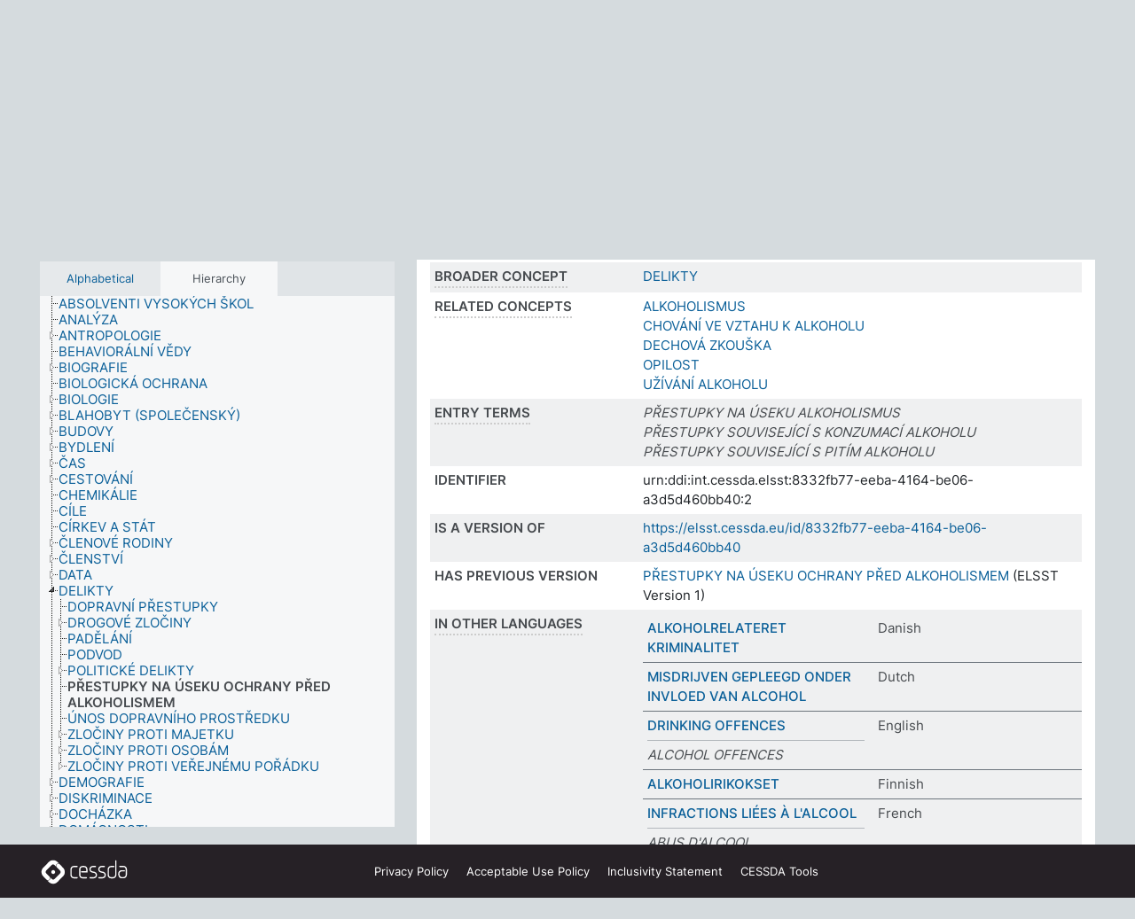

--- FILE ---
content_type: text/html; charset=UTF-8
request_url: https://thesauri.cessda.eu/elsst-2/en/page/8332fb77-eeba-4164-be06-a3d5d460bb40?clang=cs
body_size: 9730
content:
<!DOCTYPE html>
<html dir="ltr" lang="en" prefix="og: https://ogp.me/ns#">
<head>
<base href="https://thesauri.cessda.eu/">
<link rel="shortcut icon" href="favicon.ico">
<meta http-equiv="X-UA-Compatible" content="IE=Edge">
<meta http-equiv="Content-Type" content="text/html; charset=UTF-8">
<meta name="viewport" content="width=device-width, initial-scale=1.0">
<meta name="format-detection" content="telephone=no">
<meta name="generator" content="Skosmos 2.18">
<meta name="title" content="PŘESTUPKY NA ÚSEKU OCHRANY PŘED ALKOHOLISMEM - ELSST Version 2 - Skosmos">
<meta property="og:title" content="PŘESTUPKY NA ÚSEKU OCHRANY PŘED ALKOHOLISMEM - ELSST Version 2 - Skosmos">
<meta name="description" content="Concept PŘESTUPKY NA ÚSEKU OCHRANY PŘED ALKOHOLISMEM in vocabulary ELSST Thesaurus (Version 2 - 2021)">
<meta property="og:description" content="Concept PŘESTUPKY NA ÚSEKU OCHRANY PŘED ALKOHOLISMEM in vocabulary ELSST Thesaurus (Version 2 - 2021)">
<link rel="canonical" href="https://thesauri.cessda.eu/elsst-2/en/page/8332fb77-eeba-4164-be06-a3d5d460bb40?clang=cs">
<meta property="og:url" content="https://thesauri.cessda.eu/elsst-2/en/page/8332fb77-eeba-4164-be06-a3d5d460bb40?clang=cs">
<meta property="og:type" content="website">
<meta property="og:site_name" content="Skosmos">
<link href="vendor/twbs/bootstrap/dist/css/bootstrap.min.css" media="screen, print" rel="stylesheet" type="text/css">
<link href="vendor/vakata/jstree/dist/themes/default/style.min.css" media="screen, print" rel="stylesheet" type="text/css">
<link href="vendor/davidstutz/bootstrap-multiselect/dist/css/bootstrap-multiselect.min.css" media="screen, print" rel="stylesheet" type="text/css">
<!-- <link href="resource/css/fira.css" media="screen, print" rel="stylesheet" type="text/css"> -->
<link href="resource/fontawesome/css/fontawesome.css" media="screen, print" rel="stylesheet" type="text/css">
<link href="resource/fontawesome/css/regular.css" media="screen, print" rel="stylesheet" type="text/css">
<link href="resource/fontawesome/css/solid.css" media="screen, print" rel="stylesheet" type="text/css">
<link href="resource/css/styles.css" media="screen, print" rel="stylesheet" type="text/css">

<title>PŘESTUPKY NA ÚSEKU OCHRANY PŘED ALKOHOLISMEM - ELSST Version 2 - Skosmos</title>
</head>
<body class="vocab-elsst-2">
  <noscript>
    <strong>We're sorry but Skosmos doesn't work properly without JavaScript enabled. Please enable it to continue.</strong>
  </noscript>
  <a id="skiptocontent" href="elsst-2/en/page/8332fb77-eeba-4164-be06-a3d5d460bb40?clang=cs#maincontent">Skip to main content</a>
  <div class="topbar-container topbar-white">
    <div class="topbar topbar-white">
      <div id="topbar-service-helper">
  <a         class="service-en"  href="en/?clang=cs">
    <svg xmlns="http://www.w3.org/2000/svg" xml:space="preserve" id="home" x="0" y="0"
      style="enable-background:new 0 0 291 291" version="1.1" viewBox="0 0 291 291">
      <style>
        .st1 {
          fill-rule: evenodd;
          clip-rule: evenodd;
          fill: #fff
        }
      </style>
      <path
        d="m102.7 272.7-85.2-85.2c-23.3-23.3-23.3-61.5 0-84.9l85.2-85.2c23.3-23.3 61.5-23.3 84.9 0l85.2 85.2c23.3 23.3 23.3 61.5 0 84.9l-85.2 85.2c-23.4 23.3-61.6 23.3-84.9 0"
        style="fill:#0e78be" />
      <path
        d="M136.3 82.7c-30.6 0-55.5 24.8-55.5 55.5 0 30.6 24.8 55.5 55.5 55.5 30.6 0 55.5-24.9 55.5-55.5s-24.9-55.5-55.5-55.5zm0 8c26.2 0 47.5 21.3 47.5 47.5s-21.3 47.5-47.5 47.5-47.5-21.3-47.5-47.5 21.3-47.5 47.5-47.5z"
        class="st1" />
      <path
        d="M167.6 118.6c-25.3 0-45.8 20.5-45.8 45.8s20.5 45.8 45.8 45.8c25.3 0 45.8-20.5 45.8-45.8s-20.6-45.8-45.8-45.8zm0 8c20.9 0 37.8 16.9 37.8 37.8s-16.9 37.8-37.8 37.8-37.8-16.9-37.8-37.8 16.9-37.8 37.8-37.8z"
        class="st1" />
    </svg>
    <h1 id="hometitle">ELSST</h1>
  </a>
</div>
<div id="topbar-language-navigation">
    <div id="navigation">

    <a href="https://elsst.cessda.eu/" class="navigation-font">Documentation</a>


    <a href="en/about?clang=cs"
      id="navi2" class="navigation-font">
     About
    </a>
    <a href="elsst-2/en/feedback?clang=cs"
      id="navi3" class="navigation-font">
      Feedback
    </a>
    <a href="#"  id="navi4" class="navigation-font" data-bs-toggle="modal" title="Help" data-bs-target="#helpModal">
      Help
      </a>
      <div class="modal fade" id="helpModal" tabindex="-1" aria-labelledby="helpModalLabel" aria-hidden="true">
        <div class="modal-dialog">
          <div class="modal-content">
            <div class="modal-header">
              <h5 class="modal-title" id="helpModalLabel">Help</h5>
              <button type="button" class="btn-close" data-bs-dismiss="modal" aria-label="Close"></button>
            </div>
            <div class="modal-body">
              Hover your cursor over the text with a dotted underline to see instructions about the property.<br><br>For truncation search, please use the symbol * as in *animal or *patent*. For ends of search words, the search will be truncated automatically, even if the truncation symbol is not entered manually: thus, cat will yield the same results as cat*
            </div>
            <div class="modal-footer">
              <button type="button" class="btn btn-secondary" data-bs-dismiss="modal">Close</button>
      
            </div>
          </div>
        </div>
      </div>

  </div>
</div>

<!-- top-bar ENDS HERE -->
    </div>
  </div>
    <div class="headerbar">
    <div class="header-row"><div class="headerbar-coloured"></div><div class="header-left">
  <h1><a href="elsst-2/en/?clang=cs">ELSST Thesaurus (Version 2 - 2021)</a></h1>
</div>
<div class="header-float">
      <h2 class="sr-only">Search from vocabulary</h2>
    <div class="search-vocab-text"><p>Content language</p></div>
    <form class="navbar-form" role="search" name="text-search" action="elsst-2/en/search">
    <input style="display: none" name="clang" value="cs" id="lang-input">
    <div class="input-group">
      <div class="input-group-btn">
        <label class="sr-only" for="lang-dropdown-toggle">Content and search language</label>
        <button type="button" class="btn btn-default dropdown-toggle" data-bs-toggle="dropdown" aria-expanded="false" id="lang-dropdown-toggle">Czech<span class="caret"></span></button>
        <ul class="dropdown-menu" aria-labelledby="lang-dropdown-toggle">
                            <li><a class="dropdown-item" href="elsst-2/en/page/8332fb77-eeba-4164-be06-a3d5d460bb40?clang=cs" class="lang-button" hreflang="cs">Czech</a></li>
                    <li><a class="dropdown-item" href="elsst-2/en/page/8332fb77-eeba-4164-be06-a3d5d460bb40?clang=da" class="lang-button" hreflang="da">Danish</a></li>
                    <li><a class="dropdown-item" href="elsst-2/en/page/8332fb77-eeba-4164-be06-a3d5d460bb40?clang=nl" class="lang-button" hreflang="nl">Dutch</a></li>
                    <li><a class="dropdown-item" href="elsst-2/en/page/8332fb77-eeba-4164-be06-a3d5d460bb40" class="lang-button" hreflang="en">English</a></li>
                    <li><a class="dropdown-item" href="elsst-2/en/page/8332fb77-eeba-4164-be06-a3d5d460bb40?clang=fi" class="lang-button" hreflang="fi">Finnish</a></li>
                    <li><a class="dropdown-item" href="elsst-2/en/page/8332fb77-eeba-4164-be06-a3d5d460bb40?clang=fr" class="lang-button" hreflang="fr">French</a></li>
                    <li><a class="dropdown-item" href="elsst-2/en/page/8332fb77-eeba-4164-be06-a3d5d460bb40?clang=de" class="lang-button" hreflang="de">German</a></li>
                    <li><a class="dropdown-item" href="elsst-2/en/page/8332fb77-eeba-4164-be06-a3d5d460bb40?clang=el" class="lang-button" hreflang="el">Greek</a></li>
                    <li><a class="dropdown-item" href="elsst-2/en/page/8332fb77-eeba-4164-be06-a3d5d460bb40?clang=hu" class="lang-button" hreflang="hu">Hungarian</a></li>
                    <li><a class="dropdown-item" href="elsst-2/en/page/8332fb77-eeba-4164-be06-a3d5d460bb40?clang=is" class="lang-button" hreflang="is">Icelandic</a></li>
                    <li><a class="dropdown-item" href="elsst-2/en/page/8332fb77-eeba-4164-be06-a3d5d460bb40?clang=lt" class="lang-button" hreflang="lt">Lithuanian</a></li>
                    <li><a class="dropdown-item" href="elsst-2/en/page/8332fb77-eeba-4164-be06-a3d5d460bb40?clang=no" class="lang-button" hreflang="no">Norwegian</a></li>
                    <li><a class="dropdown-item" href="elsst-2/en/page/8332fb77-eeba-4164-be06-a3d5d460bb40?clang=ro" class="lang-button" hreflang="ro">Romanian</a></li>
                    <li><a class="dropdown-item" href="elsst-2/en/page/8332fb77-eeba-4164-be06-a3d5d460bb40?clang=sl" class="lang-button" hreflang="sl">Slovenian</a></li>
                    <li><a class="dropdown-item" href="elsst-2/en/page/8332fb77-eeba-4164-be06-a3d5d460bb40?clang=es" class="lang-button" hreflang="es">Spanish</a></li>
                    <li><a class="dropdown-item" href="elsst-2/en/page/8332fb77-eeba-4164-be06-a3d5d460bb40?clang=sv" class="lang-button" hreflang="sv">Swedish</a></li>
                            <li>
            <a class="dropdown-item" href="elsst-2/en/page/8332fb77-eeba-4164-be06-a3d5d460bb40?clang=cs&amp;anylang=on"
              class="lang-button" id="lang-button-all">Any language</a>
            <input name="anylang" type="checkbox">
          </li>
        </ul>
      </div><!-- /btn-group -->
      <label class="sr-only" for="search-field">Enter search term</label>
      <input id="search-field" type="text" class="form-control" name="q" value="">
      <div class="input-group-btn">
        <label class="sr-only" for="search-all-button">Submit search</label>
        <button id="search-all-button" type="submit" class="btn btn-primary">Search</button>
      </div>
    </div>
      </form>
</div>
</div>  </div>
    <div class="main-container">
        <div id="sidebar">
          <div class="sidebar-buttons">
                <h2 class="sr-only">Sidebar listing: list and traverse vocabulary contents by a criterion</h2>
        <ul class="nav nav-tabs">
                                      <h3 class="sr-only">List vocabulary concepts alphabetically</h3>
                    <li id="alpha" class="nav-item"><a class="nav-link" href="elsst-2/en/index?clang=cs">Alphabetical</a></li>
                                                  <h3 class="sr-only">List vocabulary concepts hierarchically</h3>
                    <li id="hierarchy" class="nav-item">
            <a class="nav-link active" href="#" id="hier-trigger"
                        >Hierarchy            </a>
          </li>
                                                </ul>
      </div>
      
            <h4 class="sr-only">Listing vocabulary concepts alphabetically</h4>
            <div class="sidebar-grey  concept-hierarchy">
        <div id="alphabetical-menu">
                  </div>
              </div>
        </div>
    
            <main id="maincontent" tabindex="-1">
            <div class="content">
        <div id="content-top"></div>
                     <h2 class="sr-only">Concept information</h2>
            <div class="concept-info">
      <div class="concept-main">
              <div class="row">
                                      <div class="crumb-path">
                        <a class="propertyvalue bread-crumb" href="elsst-2/en/page/114ca5c7-579e-4159-8b21-e0b8800407fc?clang=cs">DELIKTY</a><span class="bread-crumb"> > </span>
                                                <span class="bread-crumb propertylabel-pink">PŘESTUPKY NA ÚSEKU OCHRANY PŘED ALKOHOLISMEM</span>
                                                </div>
                          </div>
            <div class="row property prop-preflabel"><div class="property-label property-label-pref"><h3 class="versal">
                                      Preferred term
                      </h3></div><div class="property-value-column"><span class="prefLabel conceptlabel" id="pref-label">PŘESTUPKY NA ÚSEKU OCHRANY PŘED ALKOHOLISMEM</span>
                        &nbsp;
        <button type="button" data-bs-toggle="tooltip" data-bs-placement="button" title="Copy to clipboard" class="btn btn-default btn-xs copy-clipboard" for="#pref-label"><span class="fa-regular fa-copy"></span></button></div><div class="col-md-12"><div class="preflabel-spacer"></div></div></div>
                       <div class="row property prop-skos_broader">
          <div class="property-label">
            <h3 class="versal               property-click skosmos-tooltip-wrapper skosmos-tooltip t-top" data-title="Broader concept
              ">
                              Broader concept
                          </h3>
          </div>
          <div class="property-value-column"><div class="property-value-wrapper">
                <ul>
                     <li>
                                                                               <a href="elsst-2/en/page/114ca5c7-579e-4159-8b21-e0b8800407fc?clang=cs"> DELIKTY</a>
                                                                                                      </li>
                </ul>
                </div></div></div>
                               <div class="row property prop-skos_related">
          <div class="property-label">
            <h3 class="versal               property-click skosmos-tooltip-wrapper skosmos-tooltip t-top" data-title="Concepts related to this concept.
              ">
                              Related concepts
                          </h3>
          </div>
          <div class="property-value-column"><div class="property-value-wrapper">
                <ul>
                     <li>
                                                                               <a href="elsst-2/en/page/a712b1ab-d6da-4fd6-ad34-4eaebdb58f6f?clang=cs"> ALKOHOLISMUS</a>
                                                                                                      </li>
                     <li>
                                                                               <a href="elsst-2/en/page/8c8c35c4-b1f4-4169-b2e8-fa2073f670a3?clang=cs"> CHOVÁNÍ VE VZTAHU K ALKOHOLU</a>
                                                                                                      </li>
                     <li>
                                                                               <a href="elsst-2/en/page/f681fd0e-1b8e-4dea-a9d5-fcee9b1059ec?clang=cs"> DECHOVÁ ZKOUŠKA</a>
                                                                                                      </li>
                     <li>
                                                                               <a href="elsst-2/en/page/b6b8d293-a65f-4a26-a976-fe954e4d777e?clang=cs"> OPILOST</a>
                                                                                                      </li>
                     <li>
                                                                               <a href="elsst-2/en/page/4735eb3a-7da3-4410-8589-b9cf787ad7e6?clang=cs"> UŽÍVÁNÍ ALKOHOLU</a>
                                                                                                      </li>
                </ul>
                </div></div></div>
                               <div class="row property prop-skos_altLabel">
          <div class="property-label">
            <h3 class="versal               property-click skosmos-tooltip-wrapper skosmos-tooltip t-top" data-title="Alternative terms for the concept.
              ">
                              Entry terms
                          </h3>
          </div>
          <div class="property-value-column"><div class="property-value-wrapper">
                <ul>
                     <li>
                                                                 <span class="replaced">PŘESTUPKY NA ÚSEKU ALKOHOLISMUS</span>
                                      </li>
                     <li>
                                                                 <span class="replaced">PŘESTUPKY SOUVISEJÍCÍ S KONZUMACÍ ALKOHOLU</span>
                                      </li>
                     <li>
                                                                 <span class="replaced">PŘESTUPKY SOUVISEJÍCÍ S PITÍM ALKOHOLU</span>
                                      </li>
                </ul>
                </div></div></div>
                               <div class="row property prop-dc_identifier">
          <div class="property-label">
            <h3 class="versal              ">
                              Identifier
                          </h3>
          </div>
          <div class="property-value-column"><div class="property-value-wrapper">
                <ul>
                     <li>
                                                                 <span>urn:ddi:int.cessda.elsst:8332fb77-eeba-4164-be06-a3d5d460bb40:2</span>
                                      </li>
                </ul>
                </div></div></div>
                               <div class="row property prop-dc_isVersionOf">
          <div class="property-label">
            <h3 class="versal              ">
                              Is a version of
                          </h3>
          </div>
          <div class="property-value-column"><div class="property-value-wrapper">
                <ul>
                     <li>
                                                           <a href="https://elsst.cessda.eu/id/8332fb77-eeba-4164-be06-a3d5d460bb40">https://elsst.cessda.eu/id/8332fb77-eeba-4164-be06-a3d5d460bb40</a>                                                                                      </li>
                </ul>
                </div></div></div>
                               <div class="row property prop-owl_priorVersion">
          <div class="property-label">
            <h3 class="versal              ">
                              Has previous version
                          </h3>
          </div>
          <div class="property-value-column"><div class="property-value-wrapper">
                <ul>
                     <li>
                                                           <a href="elsst-1/en/page/8332fb77-eeba-4164-be06-a3d5d460bb40?clang=cs">PŘESTUPKY NA ÚSEKU OCHRANY PŘED ALKOHOLISMEM</a> (ELSST Version 1)                                                                                      </li>
                </ul>
                </div></div></div>
                                <div class="row property prop-other-languages">
        <div class="property-label"><h3 class="versal property-click skosmos-tooltip-wrapper skosmos-tooltip t-top" data-title="Terms for the concept in other languages." >In other languages</h3></div>
        <div class="property-value-column">
          <div class="property-value-wrapper">
            <ul>
                                          <li class="row other-languages first-of-language">
                <div class="col-6 versal versal-pref">
                                                      <a href='elsst-2/en/page/8332fb77-eeba-4164-be06-a3d5d460bb40?clang=da' hreflang='da'>ALKOHOLRELATERET KRIMINALITET</a>
                                  </div>
                <div class="col-6 versal"><p>Danish</p></div>
              </li>
                                                        <li class="row other-languages first-of-language">
                <div class="col-6 versal versal-pref">
                                                      <a href='elsst-2/en/page/8332fb77-eeba-4164-be06-a3d5d460bb40?clang=nl' hreflang='nl'>MISDRIJVEN GEPLEEGD ONDER INVLOED VAN ALCOHOL</a>
                                  </div>
                <div class="col-6 versal"><p>Dutch</p></div>
              </li>
                                                        <li class="row other-languages first-of-language">
                <div class="col-6 versal versal-pref">
                                                      <a href='elsst-2/en/page/8332fb77-eeba-4164-be06-a3d5d460bb40' hreflang='en'>DRINKING OFFENCES</a>
                                  </div>
                <div class="col-6 versal"><p>English</p></div>
              </li>
                            <li class="row other-languages">
                <div class="col-6 versal replaced">
                                    ALCOHOL OFFENCES
                                  </div>
                <div class="col-6 versal"></div>
              </li>
                                                        <li class="row other-languages first-of-language">
                <div class="col-6 versal versal-pref">
                                                      <a href='elsst-2/en/page/8332fb77-eeba-4164-be06-a3d5d460bb40?clang=fi' hreflang='fi'>ALKOHOLIRIKOKSET</a>
                                  </div>
                <div class="col-6 versal"><p>Finnish</p></div>
              </li>
                                                        <li class="row other-languages first-of-language">
                <div class="col-6 versal versal-pref">
                                                      <a href='elsst-2/en/page/8332fb77-eeba-4164-be06-a3d5d460bb40?clang=fr' hreflang='fr'>INFRACTIONS LIÉES À L&#039;ALCOOL</a>
                                  </div>
                <div class="col-6 versal"><p>French</p></div>
              </li>
                            <li class="row other-languages">
                <div class="col-6 versal replaced">
                                    ABUS D&#039;ALCOOL
                                  </div>
                <div class="col-6 versal"></div>
              </li>
                            <li class="row other-languages">
                <div class="col-6 versal replaced">
                                    CONDUITE EN ÉTAT D&#039;ÉBRIÉTÉ
                                  </div>
                <div class="col-6 versal"></div>
              </li>
                            <li class="row other-languages">
                <div class="col-6 versal replaced">
                                    CONSOMMATION D&#039;ALCOOL PAR LES MINEURS
                                  </div>
                <div class="col-6 versal"></div>
              </li>
                            <li class="row other-languages">
                <div class="col-6 versal replaced">
                                    IVRESSE SUR LA VOIE PUBLIQUE
                                  </div>
                <div class="col-6 versal"></div>
              </li>
                                                        <li class="row other-languages first-of-language">
                <div class="col-6 versal versal-pref">
                                                      <a href='elsst-2/en/page/8332fb77-eeba-4164-be06-a3d5d460bb40?clang=de' hreflang='de'>TRUNKENHEITSDELIKTE</a>
                                  </div>
                <div class="col-6 versal"><p>German</p></div>
              </li>
                            <li class="row other-languages">
                <div class="col-6 versal replaced">
                                    ALKOHOLDELIKTE
                                  </div>
                <div class="col-6 versal"></div>
              </li>
                                                        <li class="row other-languages first-of-language">
                <div class="col-6 versal versal-pref">
                                                      <a href='elsst-2/en/page/8332fb77-eeba-4164-be06-a3d5d460bb40?clang=el' hreflang='el'>ΠΑΡΑΝΟΜΗ ΧΡΗΣΗ ΟΙΝΟΠΝΕΥΜΑΤΩΔΩΝ</a>
                                  </div>
                <div class="col-6 versal"><p>Greek</p></div>
              </li>
                            <li class="row other-languages">
                <div class="col-6 versal replaced">
                                    ΧΡΗΣΗ ΟΙΝΟΠΝΕΥΜΑΤΩΔΩΝ ΑΠΟ ΑΤΟΜΑ ΝΕΑΡΗΣ ΗΛΙΚΙΑΣ
                                  </div>
                <div class="col-6 versal"></div>
              </li>
                                                        <li class="row other-languages first-of-language">
                <div class="col-6 versal versal-pref">
                                                      <a href='elsst-2/en/page/8332fb77-eeba-4164-be06-a3d5d460bb40?clang=lt' hreflang='lt'>SU ALKOHOLIU SUSIJĘ NUSIKALTIMAI</a>
                                  </div>
                <div class="col-6 versal"><p>Lithuanian</p></div>
              </li>
                                                        <li class="row other-languages first-of-language">
                <div class="col-6 versal versal-pref">
                                                      <a href='elsst-2/en/page/8332fb77-eeba-4164-be06-a3d5d460bb40?clang=no' hreflang='no'>LOVBRUDD I BERUSET TILSTAND</a>
                                  </div>
                <div class="col-6 versal"><p>Norwegian</p></div>
              </li>
                                                        <li class="row other-languages first-of-language">
                <div class="col-6 versal versal-pref">
                                                      <a href='elsst-2/en/page/8332fb77-eeba-4164-be06-a3d5d460bb40?clang=ro' hreflang='ro'>INFRACȚIUNI ASOCIATE CONSUMULUI DE ALCOOL</a>
                                  </div>
                <div class="col-6 versal"><p>Romanian</p></div>
              </li>
                                                        <li class="row other-languages first-of-language">
                <div class="col-6 versal versal-pref">
                                                      <a href='elsst-2/en/page/8332fb77-eeba-4164-be06-a3d5d460bb40?clang=sl' hreflang='sl'>PREKRŠEK POD VPLIVOM ALKOHOLA</a>
                                  </div>
                <div class="col-6 versal"><p>Slovenian</p></div>
              </li>
                                                        <li class="row other-languages first-of-language">
                <div class="col-6 versal versal-pref">
                                                      <a href='elsst-2/en/page/8332fb77-eeba-4164-be06-a3d5d460bb40?clang=es' hreflang='es'>INFRACCIONES POR EFECTO DEL ALCOHOL</a>
                                  </div>
                <div class="col-6 versal"><p>Spanish</p></div>
              </li>
                            <li class="row other-languages">
                <div class="col-6 versal replaced">
                                    CONSUMO ALCOHOLICO DE MENORES
                                  </div>
                <div class="col-6 versal"></div>
              </li>
                                                        <li class="row other-languages first-of-language">
                <div class="col-6 versal versal-pref">
                                                      <a href='elsst-2/en/page/8332fb77-eeba-4164-be06-a3d5d460bb40?clang=sv' hreflang='sv'>FYLLERIFÖRSEELSE</a>
                                  </div>
                <div class="col-6 versal"><p>Swedish</p></div>
              </li>
                            <li class="row other-languages">
                <div class="col-6 versal replaced">
                                    MINDERÅRIGS ALKOHOLKONSUMTION
                                  </div>
                <div class="col-6 versal"></div>
              </li>
                                        </ul>
          </div>
        </div>
      </div>
              <div class="row property prop-uri">
            <div class="property-label"><h3 class="versal">URI</h3></div>
            <div class="property-value-column">
                <div class="property-value-wrapper">
                    <span class="versal uri-input-box" id="uri-input-box">https://elsst.cessda.eu/id/2/8332fb77-eeba-4164-be06-a3d5d460bb40</span>
                    <button type="button" data-bs-toggle="tooltip" data-bs-placement="button" title="Copy to clipboard" class="btn btn-default btn-xs copy-clipboard" for="#uri-input-box">
                      <span class="fa-regular fa-copy"></span>
                    </button>
                </div>
            </div>
        </div>
        <div class="row">
            <div class="property-label"><h3 class="versal">Download this concept:</h3></div>
            <div class="property-value-column">
<span class="versal concept-download-links"><a href="rest/v1/elsst-2/data?uri=https%3A%2F%2Felsst.cessda.eu%2Fid%2F2%2F8332fb77-eeba-4164-be06-a3d5d460bb40&amp;format=application/rdf%2Bxml">RDF/XML</a>
          <a href="rest/v1/elsst-2/data?uri=https%3A%2F%2Felsst.cessda.eu%2Fid%2F2%2F8332fb77-eeba-4164-be06-a3d5d460bb40&amp;format=text/turtle">
            TURTLE</a>
          <a href="rest/v1/elsst-2/data?uri=https%3A%2F%2Felsst.cessda.eu%2Fid%2F2%2F8332fb77-eeba-4164-be06-a3d5d460bb40&amp;format=application/ld%2Bjson">JSON-LD</a>
        </span>            </div>
        </div>
      </div>
      <!-- appendix / concept mapping properties -->
      <div
          class="concept-appendix hidden"
          data-concept-uri="https://elsst.cessda.eu/id/2/8332fb77-eeba-4164-be06-a3d5d460bb40"
          data-concept-type="skos:Concept"
          >
      </div>
    </div>
    
  

<template id="property-mappings-template">
    {{#each properties}}
    <div class="row{{#ifDeprecated concept.type 'skosext:DeprecatedConcept'}} deprecated{{/ifDeprecated}} property prop-{{ id }}">
        <div class="property-label"><h3 class="versal{{#ifNotInDescription type description}} property-click skosmos-tooltip-wrapper skosmos-tooltip t-top" data-title="{{ description }}{{/ifNotInDescription}}">{{label}}</h3></div>
        <div class="property-value-column">
            {{#each values }} {{! loop through ConceptPropertyValue objects }}
            {{#if prefLabel }}
            <div class="row">
                <div class="col-5">
                    <a class="versal" href="{{hrefLink}}">{{#if notation }}<span class="versal">{{ notation }} </span>{{/if}}{{ prefLabel }}</a>
                    {{#ifDifferentLabelLang lang }}<span class="propertyvalue"> ({{ lang }})</span>{{/ifDifferentLabelLang}}
                </div>
                {{#if vocabName }}
                    <span class="appendix-vocab-label col-7">{{ vocabName }}</span>
                {{/if}}
            </div>
            {{/if}}
            {{/each}}
        </div>
    </div>
    {{/each}}
</template>

        <div id="content-bottom"></div>
      </div>
    </main>
            <footer class="site-footer">
	<div class="bottombar main-container d-flex">
		<div id="bottomlogo">
			<a href="https://www.cessda.eu" target="_blank">
			<svg id="footerlogo" xmlns="http://www.w3.org/2000/svg" viewBox="0 0 189 56">
				<style>.ssst0 { fill: #fff }</style>
				<path class="ssst0" d="M79.29 41.35h-7.05c-3.99 0-7.24-3.24-7.24-7.23V22.34c0-3.99 3.25-7.23 7.24-7.23l7.05-.03h.01c.74 0 1.34.6 1.35 1.34 0 .74-.6 1.35-1.34 1.35l-7.05.03c-2.51 0-4.55 2.03-4.55 4.53v11.78c0 2.5 2.04 4.54 4.55 4.54h7.05c.74 0 1.35.6 1.35 1.35-.03.74-.63 1.35-1.37 1.35M99.17 41.37H90.8c-3.99 0-7.24-3.25-7.24-7.24V22.34c0-3.99 3.25-7.24 7.24-7.24h3.37c3.99 0 7.24 3.25 7.24 7.24v6.55h-12.6a1.35 1.35 0 0 1 0-2.7h9.9v-3.85c0-2.51-2.04-4.54-4.55-4.54H90.8c-2.51 0-4.54 2.04-4.54 4.54v11.79c0 2.51 2.04 4.54 4.54 4.54h8.37c.74 0 1.35.6 1.35 1.35-.01.75-.61 1.35-1.35 1.35M178.26 41.23h-4.17c-2 0-3.86-.98-5.23-2.76-1.29-1.68-2.01-3.9-2.01-6.26 0-4.78 2.98-8.11 7.24-8.11h5.93a1.35 1.35 0 0 1 0 2.7h-5.93c-2.72 0-4.55 2.18-4.55 5.42 0 3.49 2.04 6.33 4.55 6.33h4.17c2.51 0 4.55-2.04 4.55-4.54V22.2c0-2.5-2.04-4.54-4.55-4.54h-7.77a1.35 1.35 0 0 1 0-2.7h7.77c3.99 0 7.24 3.25 7.24 7.24V34c0 3.99-3.25 7.23-7.24 7.23M155.9 41.37h-4.26c-3.99 0-7.24-3.25-7.24-7.24v-11.8c0-3.99 3.25-7.24 7.24-7.24h6.04a1.35 1.35 0 0 1 0 2.7h-6.04c-2.51 0-4.55 2.04-4.55 4.54v11.8c0 2.51 2.04 4.54 4.55 4.54h4.26c2.51 0 4.55-2.04 4.55-4.54V4.66a1.35 1.35 0 0 1 2.7 0v29.47c-.01 3.99-3.26 7.24-7.25 7.24M114.66 41.37h-7.72a1.35 1.35 0 0 1 0-2.7h7.72c2.41 0 4.38-1.96 4.38-4.37 0-2.07-1.47-3.87-3.5-4.29l-3.77-.78c-.6-.11-1.46-.36-1.72-.46-2.72-1.04-4.55-3.69-4.55-6.6 0-3.9 3.17-7.07 7.07-7.07h5.83a1.35 1.35 0 0 1 0 2.7h-5.83c-2.41 0-4.38 1.96-4.38 4.37 0 1.8 1.13 3.44 2.81 4.09.13.05.81.25 1.25.33l.04.01 3.79.79c3.27.67 5.65 3.58 5.65 6.92 0 3.89-3.17 7.06-7.07 7.06M133.51 41.37h-7.72a1.35 1.35 0 0 1 0-2.7h7.72c2.41 0 4.38-1.96 4.38-4.37 0-2.07-1.47-3.87-3.5-4.29l-3.77-.78c-.6-.11-1.45-.36-1.72-.46-2.72-1.04-4.55-3.69-4.55-6.6 0-3.9 3.17-7.07 7.07-7.07h5.83a1.35 1.35 0 0 1 0 2.7h-5.83c-2.41 0-4.38 1.96-4.38 4.37 0 1.8 1.13 3.44 2.81 4.09.13.05.81.25 1.25.33l.04.01 3.79.79c3.27.67 5.65 3.58 5.65 6.92 0 3.89-3.17 7.06-7.07 7.06M32.49 27.99c0 2.29-1.85 4.14-4.14 4.14-2.29 0-4.14-1.85-4.14-4.14 0-2.29 1.85-4.14 4.14-4.14 2.28 0 4.14 1.85 4.14 4.14"></path>
				<path class="ssst0" d="M35.62 11.38c.91-.9 2.12-1.4 3.41-1.4.61 0 1.2.12 1.75.33L37.26 6.8c-2.02-2.01-4.56-3.28-7.37-3.65-.58-.08-1.16-.11-1.73-.11-3.44 0-6.67 1.34-9.09 3.76L7.14 18.73c-.3.3-.59.62-.86.95-1.89 2.29-2.91 5.15-2.91 8.16 0 3.44 1.34 6.67 3.77 9.1l2.88 2.88.61.61v-.01l3.4 3.4c.45.45.98.77 1.55.99l.04.04c.06.02.13.03.19.05.06.02.11.03.17.05.19.05.39.1.59.13h.05c.18.02.35.05.53.05 1.18 0 2.29-.46 3.12-1.28l.01-.01c.01-.01.02-.01.02-.02.84-.84 1.3-1.95 1.3-3.13s-.46-2.3-1.3-3.13l-3.85-3.85-3.03-3.05a3.995 3.995 0 0 1-1.18-2.84c0-.83.25-1.62.72-2.29.13-.18.27-.36.43-.53l5.88-5.88 6.06-6.07c.75-.75 1.76-1.17 2.83-1.17s2.08.42 2.84 1.17l3.53 3.52c-.22-.56-.34-1.16-.33-1.78-.01-1.28.5-2.49 1.42-3.41"></path>
				<path class="ssst0" d="M49.29 18.87l-6.94-6.99a4.404 4.404 0 0 0-3.11-1.27c-1.18 0-2.29.46-3.12 1.28-.84.83-1.31 1.95-1.31 3.13-.01 1.18.45 2.3 1.29 3.14l6.92 6.97c.76.76 1.18 1.77 1.18 2.84 0 1.07-.41 2.08-1.16 2.83L31.1 42.73c-.75.75-1.76 1.17-2.83 1.17s-2.08-.42-2.84-1.17l-3.49-3.49c.2.54.32 1.12.32 1.71 0 1.29-.5 2.51-1.42 3.43-.91.92-2.13 1.42-3.43 1.42a4.603 4.603 0 0 1-1.82-.36l3.57 3.57c2.02 2.01 4.56 3.28 7.37 3.65.57.08 1.15.11 1.73.11 3.44 0 6.67-1.33 9.09-3.76L49.3 37.06c2.42-2.43 3.76-5.66 3.76-9.1s-1.35-6.67-3.77-9.09"></path>
			</svg></a>
		</div>
		<div id="links">
			<a href="https://www.cessda.eu/Privacy-policy" target="_blank">Privacy<span class="d-none d-sm-inline"> Policy</span></a>
			<a href="https://www.cessda.eu/Acceptable-Use-Policy" target="_blank">Acceptable Use<span class="d-none d-sm-inline"> Policy</span></a>
			<a href="https://elsst.cessda.eu/guide/inclusivity" target="_blank">Inclusivity<span class="d-none d-sm-inline"> Statement</span></a>
			<a href="https://www.cessda.eu/Tools-Services" target="_blank">CESSDA Tools</a>
		</div>
	</div>
	<!-- Matomo -->
	<script>
			var _paq = window._paq = window._paq || [];
/* tracker methods like "setCustomDimension" should be called before "trackPageView" */
_paq.push(["setDoNotTrack", true]);
_paq.push(['trackPageView']);
_paq.push(['enableLinkTracking']);
(function () {
var u = "https://cessda.matomo.cloud/";
_paq.push([
'setTrackerUrl',
u + 'matomo.php'
]);
_paq.push(['setSiteId', '6']);
var d = document,
g = d.createElement('script'),
s = d.getElementsByTagName('script')[0];
g.type = 'text/javascript';
g.async = true;
g.src = '//cdn.matomo.cloud/cessda.matomo.cloud/matomo.js';
s.parentNode.insertBefore(g, s);
})();
		</script>
	<!-- End Matomo Code -->
</footer>
  </div>
  <script>
<!-- translations needed in javascript -->
var noResultsTranslation = "No results";
var loading_text = "Loading more items";
var loading_failed_text = "Error: Loading more items failed!";
var loading_retry_text = "Retry";
var jstree_loading = "Loading ...";
var results_disp = "All %d results displayed";
var all_vocabs  = "from all";
var n_selected = "selected";
var missing_value = "Value is required and can not be empty";
var expand_paths = "show all # paths";
var expand_propvals = "show all # values";
var hiertrans = "Hierarchy";
var depr_trans = "Deprecated concept";
var sr_only_translations = {
  hierarchy_listing: "Hierarchical listing of vocabulary concepts",
  groups_listing: "Hierarchical listing of vocabulary concepts and groupings",
};

<!-- variables passed through to javascript -->
var lang = "en";
var content_lang = "cs";
var vocab = "elsst-2";
var uri = "https://elsst.cessda.eu/id/2/8332fb77-eeba-4164-be06-a3d5d460bb40";
var prefLabels = [{"lang": "cs","label": "PŘESTUPKY NA ÚSEKU OCHRANY PŘED ALKOHOLISMEM"}];
var uriSpace = "https://elsst.cessda.eu/id/2/";
var showNotation = true;
var sortByNotation = null;
var languageOrder = ["cs","en","da","nl","fi","fr","de","el","hu","is","lt","no","ro","sl","es","sv"];
var vocShortName = "ELSST Version 2";
var explicitLangCodes = false;
var pluginParameters = [];
</script>

<script type="application/ld+json">
{"@context":{"skos":"http://www.w3.org/2004/02/skos/core#","isothes":"http://purl.org/iso25964/skos-thes#","rdfs":"http://www.w3.org/2000/01/rdf-schema#","owl":"http://www.w3.org/2002/07/owl#","dct":"http://purl.org/dc/terms/","dc11":"http://purl.org/dc/elements/1.1/","uri":"@id","type":"@type","lang":"@language","value":"@value","graph":"@graph","label":"rdfs:label","prefLabel":"skos:prefLabel","altLabel":"skos:altLabel","hiddenLabel":"skos:hiddenLabel","broader":"skos:broader","narrower":"skos:narrower","related":"skos:related","inScheme":"skos:inScheme","schema":"http://schema.org/","wd":"http://www.wikidata.org/entity/","wdt":"http://www.wikidata.org/prop/direct/","elsst2":"https://elsst.cessda.eu/id/2/"},"graph":[{"uri":"dct:identifier","label":{"lang":"en","value":"URN"}},{"uri":"dct:isVersionOf","label":{"lang":"en","value":"Is a version of"}},{"uri":"owl:priorVersion","label":{"lang":"en","value":"Has previous version"}},{"uri":"https://elsst.cessda.eu/id/2/","type":["owl:Ontology","skos:ConceptScheme"],"prefLabel":[{"lang":"en","value":"ELSST"},{"lang":"cs","value":"ELSST Thesaurus"},{"lang":"da","value":"ELSST Thesaurus"},{"lang":"de","value":"ELSST Thesaurus"},{"lang":"el","value":"ELSST Thesaurus"},{"lang":"en","value":"ELSST Thesaurus"},{"lang":"es","value":"ELSST Thesaurus"},{"lang":"fi","value":"ELSST Thesaurus"},{"lang":"fr","value":"ELSST Thesaurus"},{"lang":"lt","value":"ELSST Thesaurus"},{"lang":"nl","value":"ELSST Thesaurus"},{"lang":"no","value":"ELSST Thesaurus"},{"lang":"ro","value":"ELSST Thesaurus"},{"lang":"sl","value":"ELSST Thesaurus"},{"lang":"sv","value":"ELSST Thesaurus"}]},{"uri":"elsst2:114ca5c7-579e-4159-8b21-e0b8800407fc","type":"skos:Concept","narrower":{"uri":"elsst2:8332fb77-eeba-4164-be06-a3d5d460bb40"},"prefLabel":[{"lang":"el","value":"ΑΔΙΚΗΜΑΤΑ"},{"lang":"lt","value":"TEISĖS PAŽEIDIMAI"},{"lang":"de","value":"STRAFTATEN"},{"lang":"fi","value":"RIKOKSET JA RIKKOMUKSET"},{"lang":"sl","value":"PREKRŠEK"},{"lang":"en","value":"OFFENCES"},{"lang":"nl","value":"MISDRIJVEN"},{"lang":"da","value":"LOVOVERTRÆDELSE"},{"lang":"sv","value":"LAGÖVERTRÄDELSER"},{"lang":"ro","value":"INFRACȚIUNI"},{"lang":"fr","value":"INFRACTIONS"},{"lang":"no","value":"FORBRYTELSER"},{"lang":"es","value":"DELITOS"},{"lang":"cs","value":"DELIKTY"}]},{"uri":"elsst2:4735eb3a-7da3-4410-8589-b9cf787ad7e6","type":"skos:Concept","prefLabel":[{"lang":"el","value":"ΧΡΗΣΗ ΑΛΚΟΟΛ"},{"lang":"sl","value":"UŽIVANJE ALKOHOLA"},{"lang":"cs","value":"UŽÍVÁNÍ ALKOHOLU"},{"lang":"es","value":"CONSUMO DE ALCOHOL"},{"lang":"ro","value":"CONSUM DE ALCOOL"},{"lang":"fr","value":"CONSOMMATION D'ALCOOL"},{"lang":"da","value":"BRUG AF ALKOHOL"},{"lang":"de","value":"ALKOHOLKONSUM"},{"lang":"lt","value":"ALKOHOLIO VARTOJIMAS"},{"lang":"fi","value":"ALKOHOLINKÄYTTÖ"},{"lang":"no","value":"ALKOHOLBRUK"},{"lang":"sv","value":"ALKOHOLANVÄNDNING"},{"lang":"nl","value":"ALCOHOLGEBRUIK"},{"lang":"en","value":"ALCOHOL USE"}],"related":{"uri":"elsst2:8332fb77-eeba-4164-be06-a3d5d460bb40"}},{"uri":"elsst2:8332fb77-eeba-4164-be06-a3d5d460bb40","type":"skos:Concept","dct:identifier":[{"lang":"sv","value":"urn:ddi:int.cessda.elsst:8332fb77-eeba-4164-be06-a3d5d460bb40:2"},{"lang":"sl","value":"urn:ddi:int.cessda.elsst:8332fb77-eeba-4164-be06-a3d5d460bb40:2"},{"lang":"ro","value":"urn:ddi:int.cessda.elsst:8332fb77-eeba-4164-be06-a3d5d460bb40:2"},{"lang":"no","value":"urn:ddi:int.cessda.elsst:8332fb77-eeba-4164-be06-a3d5d460bb40:2"},{"lang":"nl","value":"urn:ddi:int.cessda.elsst:8332fb77-eeba-4164-be06-a3d5d460bb40:2"},{"lang":"lt","value":"urn:ddi:int.cessda.elsst:8332fb77-eeba-4164-be06-a3d5d460bb40:2"},{"lang":"fr","value":"urn:ddi:int.cessda.elsst:8332fb77-eeba-4164-be06-a3d5d460bb40:2"},{"lang":"fi","value":"urn:ddi:int.cessda.elsst:8332fb77-eeba-4164-be06-a3d5d460bb40:2"},{"lang":"es","value":"urn:ddi:int.cessda.elsst:8332fb77-eeba-4164-be06-a3d5d460bb40:2"},{"lang":"en","value":"urn:ddi:int.cessda.elsst:8332fb77-eeba-4164-be06-a3d5d460bb40:2"},{"lang":"el","value":"urn:ddi:int.cessda.elsst:8332fb77-eeba-4164-be06-a3d5d460bb40:2"},{"lang":"de","value":"urn:ddi:int.cessda.elsst:8332fb77-eeba-4164-be06-a3d5d460bb40:2"},{"lang":"da","value":"urn:ddi:int.cessda.elsst:8332fb77-eeba-4164-be06-a3d5d460bb40:2"},{"lang":"cs","value":"urn:ddi:int.cessda.elsst:8332fb77-eeba-4164-be06-a3d5d460bb40:2"}],"dct:isVersionOf":{"uri":"https://elsst.cessda.eu/id/8332fb77-eeba-4164-be06-a3d5d460bb40"},"dct:issued":{"lang":"en","value":"2021-09-14"},"owl:priorVersion":{"uri":"https://elsst.cessda.eu/id/1/8332fb77-eeba-4164-be06-a3d5d460bb40"},"altLabel":[{"lang":"el","value":"ΧΡΗΣΗ ΟΙΝΟΠΝΕΥΜΑΤΩΔΩΝ ΑΠΟ ΑΤΟΜΑ ΝΕΑΡΗΣ ΗΛΙΚΙΑΣ"},{"lang":"cs","value":"PŘESTUPKY SOUVISEJÍCÍ S PITÍM ALKOHOLU"},{"lang":"cs","value":"PŘESTUPKY SOUVISEJÍCÍ S KONZUMACÍ ALKOHOLU"},{"lang":"cs","value":"PŘESTUPKY NA ÚSEKU ALKOHOLISMUS"},{"lang":"sv","value":"MINDERÅRIGS ALKOHOLKONSUMTION"},{"lang":"fr","value":"IVRESSE SUR LA VOIE PUBLIQUE"},{"lang":"es","value":"CONSUMO ALCOHOLICO DE MENORES"},{"lang":"fr","value":"CONSOMMATION D'ALCOOL PAR LES MINEURS"},{"lang":"fr","value":"CONDUITE EN ÉTAT D'ÉBRIÉTÉ"},{"lang":"de","value":"ALKOHOLDELIKTE"},{"lang":"en","value":"ALCOHOL OFFENCES"},{"lang":"fr","value":"ABUS D'ALCOOL"}],"broader":{"uri":"elsst2:114ca5c7-579e-4159-8b21-e0b8800407fc"},"skos:definition":{"lang":"el","value":"ΠΑΡΑΒΑΣΕΙΣ ΠΟΥ ΑΦΟΡΟΥΝ ΤΗ ΧΡΗΣΗ ΟΙΝΟΠΝΕΥΜΑΤΩΔΩΝ ΑΠΟ ΑΤΟΜΑ ΝΕΑΡΗΣ ΗΛΙΚΙΑΣ ΣΤΙΣ ΠΕΡΙΠΤΩΣΕΙΣ ΠΟΥ ΥΠΑΡΧΕΙ ΝΟΜΟΘΕΤΙΚΗ ΑΠΑΓΟΡΕΥΣΗ"},"inScheme":{"uri":"https://elsst.cessda.eu/id/2/"},"prefLabel":[{"lang":"fi","value":"ALKOHOLIRIKOKSET"},{"lang":"da","value":"ALKOHOLRELATERET KRIMINALITET"},{"lang":"en","value":"DRINKING OFFENCES"},{"lang":"sv","value":"FYLLERIFÖRSEELSE"},{"lang":"es","value":"INFRACCIONES POR EFECTO DEL ALCOHOL"},{"lang":"fr","value":"INFRACTIONS LIÉES À L'ALCOOL"},{"lang":"ro","value":"INFRACȚIUNI ASOCIATE CONSUMULUI DE ALCOOL"},{"lang":"no","value":"LOVBRUDD I BERUSET TILSTAND"},{"lang":"nl","value":"MISDRIJVEN GEPLEEGD ONDER INVLOED VAN ALCOHOL"},{"lang":"sl","value":"PREKRŠEK POD VPLIVOM ALKOHOLA"},{"lang":"cs","value":"PŘESTUPKY NA ÚSEKU OCHRANY PŘED ALKOHOLISMEM"},{"lang":"lt","value":"SU ALKOHOLIU SUSIJĘ NUSIKALTIMAI"},{"lang":"de","value":"TRUNKENHEITSDELIKTE"},{"lang":"el","value":"ΠΑΡΑΝΟΜΗ ΧΡΗΣΗ ΟΙΝΟΠΝΕΥΜΑΤΩΔΩΝ"}],"related":[{"uri":"elsst2:b6b8d293-a65f-4a26-a976-fe954e4d777e"},{"uri":"elsst2:f681fd0e-1b8e-4dea-a9d5-fcee9b1059ec"},{"uri":"elsst2:a712b1ab-d6da-4fd6-ad34-4eaebdb58f6f"},{"uri":"elsst2:8c8c35c4-b1f4-4169-b2e8-fa2073f670a3"},{"uri":"elsst2:4735eb3a-7da3-4410-8589-b9cf787ad7e6"}]},{"uri":"elsst2:8c8c35c4-b1f4-4169-b2e8-fa2073f670a3","type":"skos:Concept","prefLabel":[{"lang":"el","value":"ΟΙΝΟΠΟΣΙΑ (ΣΥΜΠΕΡΙΦΟΡΑ)"},{"lang":"de","value":"TRINKVERHALTEN (ALKOHOL)"},{"lang":"sl","value":"PIVSKE NAVADE IN VEDENJE"},{"lang":"fi","value":"JUOMATAVAT"},{"lang":"en","value":"DRINKING BEHAVIOUR"},{"lang":"es","value":"CONDUCTA ALCOHOLICA"},{"lang":"fr","value":"COMPORTEMENT FACE À L'ALCOOL"},{"lang":"ro","value":"COMPORTAMENT FAȚĂ DE CONSUMUL DE ALCOOL"},{"lang":"cs","value":"CHOVÁNÍ VE VZTAHU K ALKOHOLU"},{"lang":"sv","value":"ALKOHOLVANOR"},{"lang":"no","value":"ALKOHOLVANER"},{"lang":"da","value":"ALKOHOLVANE"},{"lang":"lt","value":"ALKOHOLIO VARTOJIMO ELGSENA"},{"lang":"nl","value":"ALCOHOLCONSUMPTIE"}],"related":{"uri":"elsst2:8332fb77-eeba-4164-be06-a3d5d460bb40"}},{"uri":"elsst2:a712b1ab-d6da-4fd6-ad34-4eaebdb58f6f","type":"skos:Concept","prefLabel":[{"lang":"el","value":"ΑΛΚΟΟΛΙΣΜΟΣ"},{"lang":"lt","value":"ALKOHOLIZMAS"},{"lang":"sl","value":"ALKOHOLIZEM"},{"lang":"de","value":"ALKOHOLISMUS"},{"lang":"cs","value":"ALKOHOLISMUS"},{"lang":"fi","value":"ALKOHOLISMI"},{"lang":"no","value":"ALKOHOLISME"},{"lang":"da","value":"ALKOHOLISME"},{"lang":"sv","value":"ALKOHOLISM"},{"lang":"fr","value":"ALCOOLISME"},{"lang":"ro","value":"ALCOOLISM"},{"lang":"es","value":"ALCOHOLISMO"},{"lang":"nl","value":"ALCOHOLISME"},{"lang":"en","value":"ALCOHOLISM"}],"related":{"uri":"elsst2:8332fb77-eeba-4164-be06-a3d5d460bb40"}},{"uri":"elsst2:b6b8d293-a65f-4a26-a976-fe954e4d777e","type":"skos:Concept","prefLabel":[{"lang":"el","value":"ΜΕΘΗ"},{"lang":"de","value":"TRUNKENHEIT"},{"lang":"sl","value":"PIJANOST"},{"lang":"cs","value":"OPILOST"},{"lang":"fi","value":"JUOPUMUS"},{"lang":"lt","value":"GIRTUMAS"},{"lang":"no","value":"FYLL"},{"lang":"da","value":"FULDSKAB"},{"lang":"fr","value":"ÉBRIÉTÉ"},{"lang":"ro","value":"EBRIETATE"},{"lang":"es","value":"EBRIEDAD"},{"lang":"en","value":"DRUNKENNESS"},{"lang":"nl","value":"DRONKENSCHAP"},{"lang":"sv","value":"FYLLERI"}],"related":{"uri":"elsst2:8332fb77-eeba-4164-be06-a3d5d460bb40"}},{"uri":"elsst2:f681fd0e-1b8e-4dea-a9d5-fcee9b1059ec","type":"skos:Concept","prefLabel":[{"lang":"el","value":"ΑΛΚΟΤΕΣΤ"},{"lang":"ro","value":"TESTARE CU ETILOMETRU"},{"lang":"da","value":"SPIRITUSTEST (PUSTE)"},{"lang":"fi","value":"PUHALLUSKOKEET"},{"lang":"es","value":"PRUEBA DE ALCOHOLIMETRIA"},{"lang":"sl","value":"PREIZKUS ALKOHOLIZIRANOSTI"},{"lang":"lt","value":"GIRTUMO NUSTATYMAS ALKOTESTERIU"},{"lang":"cs","value":"DECHOVÁ ZKOUŠKA"},{"lang":"fr","value":"CONTRÔLE D’ALCOOLÉMIE"},{"lang":"en","value":"BREATHALYSER TESTING"},{"lang":"nl","value":"BLAASTESTEN"},{"lang":"de","value":"ATEMALKOHOLMESSUNG"},{"lang":"no","value":"ALKOTESTER"},{"lang":"sv","value":"ALKOHOLTEST"}],"related":{"uri":"elsst2:8332fb77-eeba-4164-be06-a3d5d460bb40"}}]}
</script>
<script src="vendor/components/jquery/jquery.min.js"></script>
<script src="vendor/components/handlebars.js/handlebars.min.js"></script>
<script src="vendor/vakata/jstree/dist/jstree.min.js"></script>
<script src="vendor/twitter/typeahead.js/dist/typeahead.bundle.min.js"></script>
<script src="vendor/davidstutz/bootstrap-multiselect/dist/js/bootstrap-multiselect.min.js"></script>
<script src="vendor/twbs/bootstrap/dist/js/bootstrap.bundle.js"></script>
<script src="vendor/etdsolutions/waypoints/jquery.waypoints.min.js"></script>
<script src="vendor/newerton/jquery-mousewheel/jquery.mousewheel.min.js"></script>
<script src="vendor/pamelafox/lscache/lscache.min.js"></script>
<script src="resource/js/config.js"></script>
<script src="resource/js/hierarchy.js"></script>
<script src="resource/js/groups.js"></script>
<script src="resource/js/scripts.js"></script>
<script src="resource/js/docready.js"></script>

    </body>
</html>
